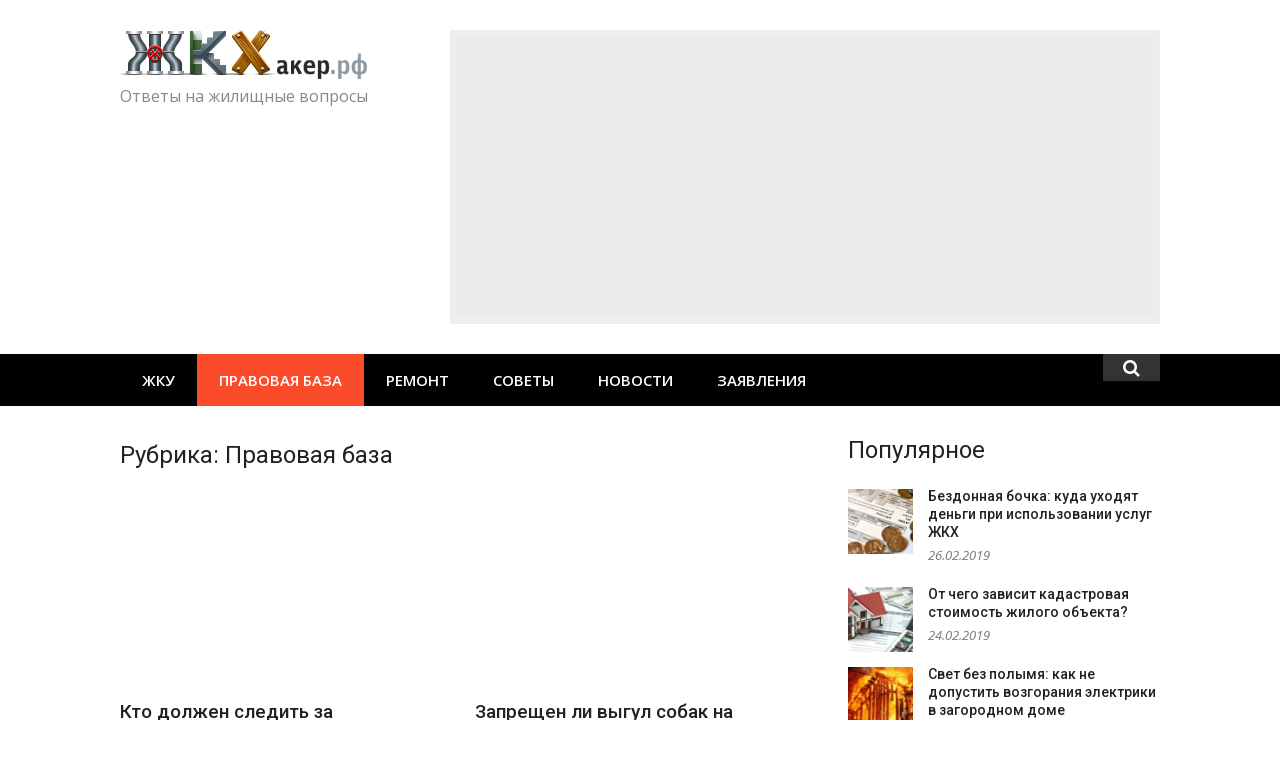

--- FILE ---
content_type: text/html; charset=UTF-8
request_url: https://zhkhacker.ru/zakony/page/4/
body_size: 17747
content:
<!DOCTYPE html>
<html lang="ru-RU">
<head>
<meta charset="UTF-8">
<meta name="viewport" content="width=device-width, initial-scale=1">
<link rel="profile" href="http://gmpg.org/xfn/11">
<title>Правовая база &#8212; Страница 4 &#8212; ЖКХакер</title>
<link rel='dns-prefetch' href='//fonts.googleapis.com' />
<link rel="alternate" type="application/rss+xml" title="ЖКХакер &raquo; Лента" href="https://zhkhacker.ru/feed/" />
<link rel="alternate" type="application/rss+xml" title="ЖКХакер &raquo; Лента комментариев" href="https://zhkhacker.ru/comments/feed/" />
<link rel="alternate" type="application/rss+xml" title="ЖКХакер &raquo; Лента рубрики Правовая база" href="https://zhkhacker.ru/zakony/feed/" />
<link rel='stylesheet' id='wpfb-css'  href='//zhkhacker.ru/wp-content/plugins/wp-filebase/wp-filebase.css?t=1494861256&#038;ver=3.4.4' type='text/css' media='all' />
<link rel='stylesheet' id='wp-block-library-css'  href='https://zhkhacker.ru/wp-includes/css/dist/block-library/style.min.css?ver=5.2.2' type='text/css' media='all' />
<link rel='stylesheet' id='responsive-lightbox-swipebox-css'  href='https://zhkhacker.ru/wp-content/plugins/responsive-lightbox/assets/swipebox/css/swipebox.min.css?ver=2.1.0' type='text/css' media='all' />
<link rel='stylesheet' id='glob-fonts-css'  href='https://fonts.googleapis.com/css?family=Open+Sans%3A400%2C400i%2C600%2C600i%7CRoboto%3A300%2C400%2C400italic%2C500%2C500italic%2C700&#038;ver=0.1.0#038;subset=latin%2Clatin-ext' type='text/css' media='all' />
<link rel='stylesheet' id='font-awesome-css'  href='https://zhkhacker.ru/wp-content/themes/zhkhacker/assets/css/font-awesome.min.css?ver=4.5' type='text/css' media='all' />
<link rel='stylesheet' id='glob-style-css'  href='https://zhkhacker.ru/wp-content/themes/zhkhacker/style.css?ver=0.1.0' type='text/css' media='all' />
<style id='glob-style-inline-css' type='text/css'>

            a, .comments-area .logged-in-as a {
                color: #222222;
            }
            .header-breaking .breaking_text strong,
            a:hover,
            .social-links ul a:hover::before,
            .footer-widgets .widget a:hover,
            entry-title a:hover, h2.entry-title a:hover,
            .social-links ul a:hover
            {
                 color : #fa4c2a;
            }
            .block-slider .entry .entry-cat,
            .entry-footer .cat-links span, .entry-footer .tags-links span {
                background-color: #fa4c2a;
            }
            button, input[type="button"], input[type="reset"], input[type="submit"],
            .st-menu .btn-close-home .home-button,
            .st-menu .btn-close-home .close-button {
                background-color: #fa4c2a;
                border-color : #fa4c2a;
            }
            .widget_tag_cloud a:hover, .slick-arrow:hover { border-color : #fa4c2a;}
            .main-navigation li:hover > a,
            .main-navigation li.focus > a {
                 background-color : #fa4c2a;
            }
            .main-navigation a:hover,
            .main-navigation .current_page_item > a,
            .main-navigation .current-menu-item > a,
            .main-navigation .current_page_ancestor > a {
                background-color : #fa4c2a;
                color : #fff;
            }
            h2.entry-title a,
            h1.entry-title,
            .widget-title,
            .footer-staff-picks h3
            {
                color: #222222;
            }
            button:hover, input[type="button"]:hover,
            input[type="reset"]:hover,
            input[type="submit"]:hover,
            .st-menu .btn-close-home .home-button:hover,
            .st-menu .btn-close-home .close-button:hover {
                    background-color: #222222;
                    border-color: #222222;
            }
</style>
<script type='text/javascript' src='https://zhkhacker.ru/wp-includes/js/jquery/jquery.js?ver=1.12.4-wp'></script>
<script type='text/javascript' src='https://zhkhacker.ru/wp-includes/js/jquery/jquery-migrate.min.js?ver=1.4.1'></script>
<script type='text/javascript' src='https://zhkhacker.ru/wp-content/plugins/responsive-lightbox/assets/infinitescroll/infinite-scroll.pkgd.min.js?ver=5.2.2'></script>
<script type='text/javascript' src='https://zhkhacker.ru/wp-content/themes/zhkhacker/assets/js/classie.js?ver=1'></script>
<link rel='https://api.w.org/' href='https://zhkhacker.ru/wp-json/' />
<link rel="EditURI" type="application/rsd+xml" title="RSD" href="https://zhkhacker.ru/xmlrpc.php?rsd" />
<link rel="wlwmanifest" type="application/wlwmanifest+xml" href="https://zhkhacker.ru/wp-includes/wlwmanifest.xml" /> 
<meta name="generator" content="WordPress 5.2.2" />
</head>
<body class="archive paged category category-zakony category-33 wp-custom-logo paged-4 category-paged-4 group-blog hfeed">
<div id="page" class="site">
	<a class="skip-link screen-reader-text" href="#main">Skip to content</a>
	<!-- begin .header-mobile-menu -->
	<nav class="st-menu st-effect-1" id="menu-3">
		<div class="btn-close-home">
			<button class="close-button" id="closemenu"></button>
			<a href="https://zhkhacker.ru/" class="home-button"><i class="fa fa-home"></i></a>
		</div>
		<div class="menu-top-menu-container"><ul><li id="menu-item-2944" class="menu-item menu-item-type-taxonomy menu-item-object-category menu-item-has-children menu-item-2944"><a href="https://zhkhacker.ru/zhku/">ЖКУ</a>
<ul class="sub-menu">
	<li id="menu-item-2945" class="menu-item menu-item-type-taxonomy menu-item-object-category menu-item-2945"><a href="https://zhkhacker.ru/zhku/zhilishhnye-uslugi/">Жилищные услуги</a></li>
	<li id="menu-item-2946" class="menu-item menu-item-type-taxonomy menu-item-object-category menu-item-2946"><a href="https://zhkhacker.ru/zhku/kommunalnye-uslugi/">Коммунальные услуги</a></li>
	<li id="menu-item-2947" class="menu-item menu-item-type-taxonomy menu-item-object-category menu-item-2947"><a href="https://zhkhacker.ru/zhku/tarif/">Тарифы</a></li>
</ul>
</li>
<li id="menu-item-2949" class="menu-item menu-item-type-taxonomy menu-item-object-category current-menu-item menu-item-has-children menu-item-2949"><a href="https://zhkhacker.ru/zakony/" aria-current="page">Правовая база</a>
<ul class="sub-menu">
	<li id="menu-item-2950" class="menu-item menu-item-type-taxonomy menu-item-object-category menu-item-2950"><a href="https://zhkhacker.ru/zakony/zhilishhnyj-kodeks/">Жилищный кодекс</a></li>
	<li id="menu-item-2951" class="menu-item menu-item-type-taxonomy menu-item-object-category menu-item-2951"><a href="https://zhkhacker.ru/zakony/postanovleniya-pravitelstva/">Постановления правительства</a></li>
	<li id="menu-item-2952" class="menu-item menu-item-type-taxonomy menu-item-object-category menu-item-2952"><a href="https://zhkhacker.ru/zakony/snipy-sanpiny-i-prochie-dokumenty/">СНиПы, СанПиНы и прочие документы</a></li>
	<li id="menu-item-2953" class="menu-item menu-item-type-taxonomy menu-item-object-category menu-item-2953"><a href="https://zhkhacker.ru/zakony/federalnyj-zakony/">Федеральные законы</a></li>
</ul>
</li>
<li id="menu-item-2954" class="menu-item menu-item-type-taxonomy menu-item-object-category menu-item-has-children menu-item-2954"><a href="https://zhkhacker.ru/remont/">Ремонт</a>
<ul class="sub-menu">
	<li id="menu-item-2958" class="menu-item menu-item-type-taxonomy menu-item-object-category menu-item-2958"><a href="https://zhkhacker.ru/sovet-doma/">Управление домом</a></li>
	<li id="menu-item-2959" class="menu-item menu-item-type-taxonomy menu-item-object-category menu-item-2959"><a href="https://zhkhacker.ru/sovet-doma/neposredstvennoe-upravlenie/">Непосредственное управление</a></li>
	<li id="menu-item-2961" class="menu-item menu-item-type-taxonomy menu-item-object-category menu-item-2961"><a href="https://zhkhacker.ru/sovet-doma/uk/">Управляющая компания</a></li>
	<li id="menu-item-2960" class="menu-item menu-item-type-taxonomy menu-item-object-category menu-item-2960"><a href="https://zhkhacker.ru/sovet-doma/tszh/">Товарищество собственников жилья</a></li>
	<li id="menu-item-2955" class="menu-item menu-item-type-taxonomy menu-item-object-category menu-item-2955"><a href="https://zhkhacker.ru/remont/kapitalnyj-remont/">Капитальный ремонт</a></li>
	<li id="menu-item-2956" class="menu-item menu-item-type-taxonomy menu-item-object-category menu-item-2956"><a href="https://zhkhacker.ru/remont/tekushhij-remont/">Текущий ремонт</a></li>
</ul>
</li>
<li id="menu-item-2957" class="menu-item menu-item-type-taxonomy menu-item-object-category menu-item-2957"><a href="https://zhkhacker.ru/sovety/">Советы</a></li>
<li id="menu-item-2948" class="menu-item menu-item-type-taxonomy menu-item-object-category menu-item-2948"><a href="https://zhkhacker.ru/novosti/">Новости</a></li>
<li id="menu-item-25303" class="menu-item menu-item-type-taxonomy menu-item-object-category menu-item-25303"><a href="https://zhkhacker.ru/obrazcy/">Заявления</a></li>
</ul></div>		<form role="search" method="get" id="searchform" class="search-form" action="https://zhkhacker.ru/" >
	    <label for="s">
			<input type="text" class="search-field" placeholder="Поиск" value="" name="s" id="s" />
		</label>
		<button type="submit" class="search-submit">
	        <i class="fa fa-search"></i>
	    </button>
	    </form>	</nav>
	<!-- end .header-mobile-menu -->
	<header id="masthead" class="site-header site-identity-left" role="banner">
		<div class="container">
			<button class="top-mobile-menu-button mobile-menu-button" data-effect="st-effect-1" type="button"><i class="fa fa-bars"></i></button>
            <div id="site-branding">
                    <div class="site-branding has-logo hide-site-title show-tagline">
                    <div class="site-logo">
                <a href="https://zhkhacker.ru/" class="custom-logo-link" rel="home"><img width="247" height="49" src="https://zhkhacker.ru/wp-content/uploads/2017/05/cropped-logo.png" class="custom-logo" alt="ЖКХакер" /></a>            </div>
                                    <p class="site-description">Ответы на жилищные вопросы</p>
                        </div><!-- .site-branding -->
                </div>
			<div class="site-header-sidebar">
									<div class="header-sidebar">
						<section id="text-3" class="header-right-widget widget_text">			<div class="textwidget"><script async src="//pagead2.googlesyndication.com/pagead/js/adsbygoogle.js"></script>
<div style="width:710px; float:right; max-width:100%; padding:7px; background:#eee; box-sizing:border-box;">
<ins class="adsbygoogle"  style="display:block" data-ad-client="ca-pub-6791198431540733" data-ad-slot="5772165204" data-ad-format="auto"></ins>
<script>(adsbygoogle = window.adsbygoogle || []).push({});</script></div></div>
		</section>					</div>
							</div>
		</div>
	</header><!-- #masthead -->
	<div class="navigation-wrapper nav-layout-fullwidth">
		<div class="container">
			<div class="navigation-search-wrapper clear">
				<nav id="site-navigation" class="main-navigation" role="navigation">
						<div class="menu-top-menu-container"><ul id="primary-menu" class="menu"><li class="menu-item menu-item-type-taxonomy menu-item-object-category menu-item-has-children menu-item-2944"><a href="https://zhkhacker.ru/zhku/">ЖКУ</a>
<ul class="sub-menu">
	<li class="menu-item menu-item-type-taxonomy menu-item-object-category menu-item-2945"><a href="https://zhkhacker.ru/zhku/zhilishhnye-uslugi/">Жилищные услуги</a></li>
	<li class="menu-item menu-item-type-taxonomy menu-item-object-category menu-item-2946"><a href="https://zhkhacker.ru/zhku/kommunalnye-uslugi/">Коммунальные услуги</a></li>
	<li class="menu-item menu-item-type-taxonomy menu-item-object-category menu-item-2947"><a href="https://zhkhacker.ru/zhku/tarif/">Тарифы</a></li>
</ul>
</li>
<li class="menu-item menu-item-type-taxonomy menu-item-object-category current-menu-item menu-item-has-children menu-item-2949"><a href="https://zhkhacker.ru/zakony/" aria-current="page">Правовая база</a>
<ul class="sub-menu">
	<li class="menu-item menu-item-type-taxonomy menu-item-object-category menu-item-2950"><a href="https://zhkhacker.ru/zakony/zhilishhnyj-kodeks/">Жилищный кодекс</a></li>
	<li class="menu-item menu-item-type-taxonomy menu-item-object-category menu-item-2951"><a href="https://zhkhacker.ru/zakony/postanovleniya-pravitelstva/">Постановления правительства</a></li>
	<li class="menu-item menu-item-type-taxonomy menu-item-object-category menu-item-2952"><a href="https://zhkhacker.ru/zakony/snipy-sanpiny-i-prochie-dokumenty/">СНиПы, СанПиНы и прочие документы</a></li>
	<li class="menu-item menu-item-type-taxonomy menu-item-object-category menu-item-2953"><a href="https://zhkhacker.ru/zakony/federalnyj-zakony/">Федеральные законы</a></li>
</ul>
</li>
<li class="menu-item menu-item-type-taxonomy menu-item-object-category menu-item-has-children menu-item-2954"><a href="https://zhkhacker.ru/remont/">Ремонт</a>
<ul class="sub-menu">
	<li class="menu-item menu-item-type-taxonomy menu-item-object-category menu-item-2958"><a href="https://zhkhacker.ru/sovet-doma/">Управление домом</a></li>
	<li class="menu-item menu-item-type-taxonomy menu-item-object-category menu-item-2959"><a href="https://zhkhacker.ru/sovet-doma/neposredstvennoe-upravlenie/">Непосредственное управление</a></li>
	<li class="menu-item menu-item-type-taxonomy menu-item-object-category menu-item-2961"><a href="https://zhkhacker.ru/sovet-doma/uk/">Управляющая компания</a></li>
	<li class="menu-item menu-item-type-taxonomy menu-item-object-category menu-item-2960"><a href="https://zhkhacker.ru/sovet-doma/tszh/">Товарищество собственников жилья</a></li>
	<li class="menu-item menu-item-type-taxonomy menu-item-object-category menu-item-2955"><a href="https://zhkhacker.ru/remont/kapitalnyj-remont/">Капитальный ремонт</a></li>
	<li class="menu-item menu-item-type-taxonomy menu-item-object-category menu-item-2956"><a href="https://zhkhacker.ru/remont/tekushhij-remont/">Текущий ремонт</a></li>
</ul>
</li>
<li class="menu-item menu-item-type-taxonomy menu-item-object-category menu-item-2957"><a href="https://zhkhacker.ru/sovety/">Советы</a></li>
<li class="menu-item menu-item-type-taxonomy menu-item-object-category menu-item-2948"><a href="https://zhkhacker.ru/novosti/">Новости</a></li>
<li class="menu-item menu-item-type-taxonomy menu-item-object-category menu-item-25303"><a href="https://zhkhacker.ru/obrazcy/">Заявления</a></li>
</ul></div>				</nav><!-- #site-navigation -->
				<div class="nav-search">
					<div class="search-icon"><i class="fa fa-search"></i></div>
					<div class="dropdown-search">
						<form role="search" method="get" id="searchform" class="search-form" action="https://zhkhacker.ru/" >
	    <label for="s">
			<input type="text" class="search-field" placeholder="Поиск" value="" name="s" id="s" />
		</label>
		<button type="submit" class="search-submit">
	        <i class="fa fa-search"></i>
	    </button>
	    </form>					</div>
				</div>
				<div class="clear"></div>
			</div>
		</div>
	</div>
    	<div id="content" class="site-content">
<div class="container">
	<div id="primary" class="content-area">
		<main id="main" class="site-main" role="main">
					<header class="page-header">
				<h1 class="page-title">Рубрика: Правовая база</h1>			</header><!-- .page-header -->
			<!-- begin .hentry -->
<article id="post-32542" class="post-grid post-32542 post type-post status-publish format-standard has-post-thumbnail hentry category-zhilishhnye-uslugi category-zhilishhnyj-kodeks category-zhku category-interesno category-top category-zakony category-sovety category-sovet-doma category-uk" >
	<!-- begin .featured-image -->
		<div class="featured-image">
		<a href="https://zhkhacker.ru/2018/08/kto-dolzhen-sledit-za-sostoyaniem-detskoj-ploshhadki/" title="Кто должен следить за состоянием детской площадки?"><img width="548" height="300" src="https://zhkhacker.ru/wp-content/uploads/2018/08/519_image001-548x300.jpg" class="attachment-glob-thumbnail-large size-glob-thumbnail-large wp-post-image" alt="" /></a>	</div>
		<!-- end .featured-image -->
	<!-- begin .entry-header -->
	<header class="entry-header">
		<h2 class="entry-title"><a href="https://zhkhacker.ru/2018/08/kto-dolzhen-sledit-za-sostoyaniem-detskoj-ploshhadki/" rel="bookmark">Кто должен следить за состоянием детской площадки?</a></h2>		<div class="entry-meta">
			<span class="author vcard"><a class="url fn n" href="https://zhkhacker.ru/author/admin/">Администратор ресурса</a></span><span class="posted-on"><time class="entry-date published" datetime="2018-08-17T13:43:46+03:00">17.08.2018</time><time class="updated" datetime="2018-08-17T13:43:46+03:00">17.08.2018</time></span>		</div>
	</header>
	<!-- end .entry-header -->
	<!-- begin .entry-info -->
	<div class="entry-info">
		<!-- begin .entry-content -->
		<section class="entry-excerpt">
            <p>С каждым днем тема содержания и благоустройства детских площадок становится все более актуальной. Сломанное игровое оборудование, качели, не соответствующие требованиям ГОСТов, грязные неблагоустроенные дворы – привычная картина для многих из&hellip;</p>
        </section>
		<!-- end .entry-content -->
	</div>
	<!-- end .entry-info -->
</article>
<!-- end .hentry -->
<!-- begin .hentry -->
<article id="post-32537" class="post-grid post-32537 post type-post status-publish format-standard has-post-thumbnail hentry category-zhilishhnye-uslugi category-zhku category-interesno category-top category-zakony category-sovety" >
	<!-- begin .featured-image -->
		<div class="featured-image">
		<a href="https://zhkhacker.ru/2018/08/zapreshhen-li-vygul-sobak-na-pridomovoj-territorii/" title="Запрещен ли выгул собак на придомовой территории?"><img width="548" height="300" src="https://zhkhacker.ru/wp-content/uploads/2018/08/vyigul-sobak-548x300.jpg" class="attachment-glob-thumbnail-large size-glob-thumbnail-large wp-post-image" alt="" /></a>	</div>
		<!-- end .featured-image -->
	<!-- begin .entry-header -->
	<header class="entry-header">
		<h2 class="entry-title"><a href="https://zhkhacker.ru/2018/08/zapreshhen-li-vygul-sobak-na-pridomovoj-territorii/" rel="bookmark">Запрещен ли выгул собак на придомовой территории?</a></h2>		<div class="entry-meta">
			<span class="author vcard"><a class="url fn n" href="https://zhkhacker.ru/author/admin/">Администратор ресурса</a></span><span class="posted-on"><time class="entry-date published" datetime="2018-08-16T16:29:32+03:00">16.08.2018</time><time class="updated" datetime="2018-08-16T16:30:27+03:00">16.08.2018</time></span>		</div>
	</header>
	<!-- end .entry-header -->
	<!-- begin .entry-info -->
	<div class="entry-info">
		<!-- begin .entry-content -->
		<section class="entry-excerpt">
            <p>Придомовая территория в равной мере принадлежит всем собственникам квартир, на них же возлагается ответственность и расходы по её содержание в надлежащем виде. Знание правил пользования общей территорией поможет организовать цивилизованный&hellip;</p>
        </section>
		<!-- end .entry-content -->
	</div>
	<!-- end .entry-info -->
</article>
<!-- end .hentry -->
<!-- begin .hentry -->
<article id="post-32526" class="post-grid post-32526 post type-post status-publish format-standard has-post-thumbnail hentry category-zhilishhnye-uslugi category-zhilishhnyj-kodeks category-zhku category-interesno category-kommunalnye-uslugi category-top category-remont category-sovety category-sovet-doma category-uk" >
	<!-- begin .featured-image -->
		<div class="featured-image">
		<a href="https://zhkhacker.ru/2018/08/chto-delat-esli-v-dome-ploxo-rabotaet-lift/" title="Что делать, если в доме плохо работает лифт?"><img width="548" height="300" src="https://zhkhacker.ru/wp-content/uploads/2018/08/f6bdad60f228373fca4a1aa84ff46b23-548x300.jpg" class="attachment-glob-thumbnail-large size-glob-thumbnail-large wp-post-image" alt="" /></a>	</div>
		<!-- end .featured-image -->
	<!-- begin .entry-header -->
	<header class="entry-header">
		<h2 class="entry-title"><a href="https://zhkhacker.ru/2018/08/chto-delat-esli-v-dome-ploxo-rabotaet-lift/" rel="bookmark">Что делать, если в доме плохо работает лифт?</a></h2>		<div class="entry-meta">
			<span class="author vcard"><a class="url fn n" href="https://zhkhacker.ru/author/admin/">Администратор ресурса</a></span><span class="posted-on"><time class="entry-date published" datetime="2018-08-13T18:04:59+03:00">13.08.2018</time><time class="updated" datetime="2018-08-13T18:04:59+03:00">13.08.2018</time></span>		</div>
	</header>
	<!-- end .entry-header -->
	<!-- begin .entry-info -->
	<div class="entry-info">
		<!-- begin .entry-content -->
		<section class="entry-excerpt">
            <p>Жителям высотных многоквартирных домов наверняка приходилось сталкиваться с проблемой неработающих или регулярно ломающихся лифтов. Бывают случаи, когда от сбоя лифтового оборудования жители многоэтажек страдают несколько дней, а то и недель.&hellip;</p>
        </section>
		<!-- end .entry-content -->
	</div>
	<!-- end .entry-info -->
</article>
<!-- end .hentry -->
<!-- begin .hentry -->
<article id="post-32512" class="post-grid post-32512 post type-post status-publish format-standard has-post-thumbnail hentry category-zhilishhnye-uslugi category-zhku category-interesno category-kommunalnye-uslugi category-top category-zakony category-sovety" >
	<!-- begin .featured-image -->
		<div class="featured-image">
		<a href="https://zhkhacker.ru/2018/08/kto-otvechaet-za-uborku-pridomovoj-territorii-mnogokvartirnogo-doma/" title="Кто отвечает за уборку придомовой территории многоквартирного дома?"><img width="525" height="300" src="https://zhkhacker.ru/wp-content/uploads/2018/08/1428462866812_bulletin-525x300.jpg" class="attachment-glob-thumbnail-large size-glob-thumbnail-large wp-post-image" alt="" /></a>	</div>
		<!-- end .featured-image -->
	<!-- begin .entry-header -->
	<header class="entry-header">
		<h2 class="entry-title"><a href="https://zhkhacker.ru/2018/08/kto-otvechaet-za-uborku-pridomovoj-territorii-mnogokvartirnogo-doma/" rel="bookmark">Кто отвечает за уборку придомовой территории многоквартирного дома?</a></h2>		<div class="entry-meta">
			<span class="author vcard"><a class="url fn n" href="https://zhkhacker.ru/author/admin/">Администратор ресурса</a></span><span class="posted-on"><time class="entry-date published" datetime="2018-08-09T11:27:11+03:00">09.08.2018</time><time class="updated" datetime="2018-08-09T11:28:58+03:00">09.08.2018</time></span>		</div>
	</header>
	<!-- end .entry-header -->
	<!-- begin .entry-info -->
	<div class="entry-info">
		<!-- begin .entry-content -->
		<section class="entry-excerpt">
            <p>Придомовая территория — это участок земли, который закреплён за определённым многоквартирным домом или несколькими многоэтажками. Об этом сказано в Правилах содержания общего имущества многоквартирного дома, утверждённые Правительством РФ № 491&hellip;</p>
        </section>
		<!-- end .entry-content -->
	</div>
	<!-- end .entry-info -->
</article>
<!-- end .hentry -->
<!-- begin .hentry -->
<article id="post-32503" class="post-grid post-32503 post type-post status-publish format-standard has-post-thumbnail hentry category-zhku category-interesno category-top category-zakony category-sovety" >
	<!-- begin .featured-image -->
		<div class="featured-image">
		<a href="https://zhkhacker.ru/2018/08/na-chto-sleduet-obratit-vnimanie-pri-podache-dokumentov-na-registraciyu-prava/" title="На что следует обратить внимание при подаче документов на регистрацию права"><img width="548" height="300" src="https://zhkhacker.ru/wp-content/uploads/2017/10/Утвержден-стандарт-который-будет-способствовать-снижению-уровня-опасности-бетонных-и-железобетонных-конструкций-548x300.jpg" class="attachment-glob-thumbnail-large size-glob-thumbnail-large wp-post-image" alt="Утвержден стандарт, который будет способствовать снижению уровня опасности бетонных и железобетонных конструкций" /></a>	</div>
		<!-- end .featured-image -->
	<!-- begin .entry-header -->
	<header class="entry-header">
		<h2 class="entry-title"><a href="https://zhkhacker.ru/2018/08/na-chto-sleduet-obratit-vnimanie-pri-podache-dokumentov-na-registraciyu-prava/" rel="bookmark">На что следует обратить внимание при подаче документов на регистрацию права</a></h2>		<div class="entry-meta">
			<span class="author vcard"><a class="url fn n" href="https://zhkhacker.ru/author/admin/">Администратор ресурса</a></span><span class="posted-on"><time class="entry-date published" datetime="2018-08-05T09:24:35+03:00">05.08.2018</time><time class="updated" datetime="2018-08-05T09:25:48+03:00">05.08.2018</time></span>		</div>
	</header>
	<!-- end .entry-header -->
	<!-- begin .entry-info -->
	<div class="entry-info">
		<!-- begin .entry-content -->
		<section class="entry-excerpt">
            <p>Обращаясь в Росреестр с заявлением о проведении государственного кадастрового учета и (или) государственной регистрации прав, заявители зачастую уверены, что в назначенный день они получат уже готовые документы. Однако не всегда&hellip;</p>
        </section>
		<!-- end .entry-content -->
	</div>
	<!-- end .entry-info -->
</article>
<!-- end .hentry -->
<!-- begin .hentry -->
<article id="post-32483" class="post-grid post-32483 post type-post status-publish format-standard has-post-thumbnail hentry category-zhku category-kommunalnye-uslugi category-remont category-snipy-sanpiny-i-prochie-dokumenty category-sovety category-sovet-doma category-uk" >
	<!-- begin .featured-image -->
		<div class="featured-image">
		<a href="https://zhkhacker.ru/2018/07/zapax-kanalizacii-v-podezde-prichiny-kuda-obrashhatsya/" title="Запах канализации в подъезде: причины, куда обращаться"><img width="548" height="300" src="https://zhkhacker.ru/wp-content/uploads/2018/07/protechka-trub-kanalizacii-600x400-548x300.jpg" class="attachment-glob-thumbnail-large size-glob-thumbnail-large wp-post-image" alt="" /></a>	</div>
		<!-- end .featured-image -->
	<!-- begin .entry-header -->
	<header class="entry-header">
		<h2 class="entry-title"><a href="https://zhkhacker.ru/2018/07/zapax-kanalizacii-v-podezde-prichiny-kuda-obrashhatsya/" rel="bookmark">Запах канализации в подъезде: причины, куда обращаться</a></h2>		<div class="entry-meta">
			<span class="author vcard"><a class="url fn n" href="https://zhkhacker.ru/author/admin/">Администратор ресурса</a></span><span class="posted-on"><time class="entry-date published" datetime="2018-07-11T17:46:33+03:00">11.07.2018</time><time class="updated" datetime="2018-07-11T17:46:33+03:00">11.07.2018</time></span>		</div>
	</header>
	<!-- end .entry-header -->
	<!-- begin .entry-info -->
	<div class="entry-info">
		<!-- begin .entry-content -->
		<section class="entry-excerpt">
            <p>Нередкое явление в повседневной жизни, когда жильцы многоквартирных домов начинают жаловаться на запах канализации в подъезде. Этот запах буквально отравляет жизнь, наносит вред здоровью. Использование освежителей воздуха не способно помочь&hellip;</p>
        </section>
		<!-- end .entry-content -->
	</div>
	<!-- end .entry-info -->
</article>
<!-- end .hentry -->
<!-- begin .hentry -->
<article id="post-32471" class="post-grid post-32471 post type-post status-publish format-standard has-post-thumbnail hentry category-zhilishhnye-uslugi category-zhku category-interesno category-interiors category-kapitalnyj-remont category-top category-zakony category-remont category-sovety" >
	<!-- begin .featured-image -->
		<div class="featured-image">
		<a href="https://zhkhacker.ru/2018/07/kak-uzakonit-pereplanirovku-kvartiry/" title="Как узаконить перепланировку квартиры?"><img width="548" height="300" src="https://zhkhacker.ru/wp-content/uploads/2018/07/76f9b3854c7848eff4131f5e25035a59-548x300.jpg" class="attachment-glob-thumbnail-large size-glob-thumbnail-large wp-post-image" alt="" /></a>	</div>
		<!-- end .featured-image -->
	<!-- begin .entry-header -->
	<header class="entry-header">
		<h2 class="entry-title"><a href="https://zhkhacker.ru/2018/07/kak-uzakonit-pereplanirovku-kvartiry/" rel="bookmark">Как узаконить перепланировку квартиры?</a></h2>		<div class="entry-meta">
			<span class="author vcard"><a class="url fn n" href="https://zhkhacker.ru/author/admin/">Администратор ресурса</a></span><span class="posted-on"><time class="entry-date published" datetime="2018-07-03T18:31:48+03:00">03.07.2018</time><time class="updated" datetime="2018-07-03T18:31:48+03:00">03.07.2018</time></span>		</div>
	</header>
	<!-- end .entry-header -->
	<!-- begin .entry-info -->
	<div class="entry-info">
		<!-- begin .entry-content -->
		<section class="entry-excerpt">
            <p>Даже если квартира ваша, ломать и строить стены в ней можно только с разрешения властей. Перепланировка и переустройство квартиры регламентируются Жилищным кодексом и подзаконными актами. Нормы, прописанные в них, подчиняются&hellip;</p>
        </section>
		<!-- end .entry-content -->
	</div>
	<!-- end .entry-info -->
</article>
<!-- end .hentry -->
<!-- begin .hentry -->
<article id="post-30171" class="post-grid post-30171 post type-post status-publish format-standard has-post-thumbnail hentry category-interesno category-novosti category-zakony" >
	<!-- begin .featured-image -->
		<div class="featured-image">
		<a href="https://zhkhacker.ru/2017/08/zakonoproekt-o-zashhite-dobrosovestnyx-priobretatelej-kvartir/" title="Правительство внесло законопроект о защите прав добросовестных приобретателей квартир"><img width="548" height="300" src="https://zhkhacker.ru/wp-content/uploads/2016/10/Правительство-РФ-одобрило-законопроект-уточняющий-правила-капремонта-548x300.jpg" class="attachment-glob-thumbnail-large size-glob-thumbnail-large wp-post-image" alt="Правительство РФ" /></a>	</div>
		<!-- end .featured-image -->
	<!-- begin .entry-header -->
	<header class="entry-header">
		<h2 class="entry-title"><a href="https://zhkhacker.ru/2017/08/zakonoproekt-o-zashhite-dobrosovestnyx-priobretatelej-kvartir/" rel="bookmark">Правительство внесло законопроект о защите прав добросовестных приобретателей квартир</a></h2>		<div class="entry-meta">
			<span class="author vcard"><a class="url fn n" href="https://zhkhacker.ru/author/mingalev/">Максим Мингалёв</a></span><span class="posted-on"><time class="entry-date published" datetime="2017-08-09T09:00:16+03:00">09.08.2017</time><time class="updated" datetime="2017-08-09T08:14:46+03:00">09.08.2017</time></span>		</div>
	</header>
	<!-- end .entry-header -->
	<!-- begin .entry-info -->
	<div class="entry-info">
		<!-- begin .entry-content -->
		<section class="entry-excerpt">
            <p>Правительство РФ внесло в Госдуму законопроект, направленный на защиту прав добросовестных приобретателей приватизированных ранее жилых помещений</p>
        </section>
		<!-- end .entry-content -->
	</div>
	<!-- end .entry-info -->
</article>
<!-- end .hentry -->
<!-- begin .hentry -->
<article id="post-30009" class="post-grid post-30009 post type-post status-publish format-standard has-post-thumbnail hentry category-interesno category-novosti category-zakony" >
	<!-- begin .featured-image -->
		<div class="featured-image">
		<a href="https://zhkhacker.ru/2017/07/zakonoproekt-o-fonde-dolevogo-stroitelstva/" title="Законопроект о фонде долевого строительства принят во втором чтении"><img width="548" height="300" src="https://zhkhacker.ru/wp-content/uploads/2016/06/Госдума-России-одобрила-изменения-в-214-ФЗ-о-долевом-строительстве-548x300.jpg" class="attachment-glob-thumbnail-large size-glob-thumbnail-large wp-post-image" alt="Госдума России" /></a>	</div>
		<!-- end .featured-image -->
	<!-- begin .entry-header -->
	<header class="entry-header">
		<h2 class="entry-title"><a href="https://zhkhacker.ru/2017/07/zakonoproekt-o-fonde-dolevogo-stroitelstva/" rel="bookmark">Законопроект о фонде долевого строительства принят во втором чтении</a></h2>		<div class="entry-meta">
			<span class="author vcard"><a class="url fn n" href="https://zhkhacker.ru/author/mingalev/">Максим Мингалёв</a></span><span class="posted-on"><time class="entry-date published" datetime="2017-07-22T18:00:34+03:00">22.07.2017</time><time class="updated" datetime="2017-07-20T18:29:23+03:00">20.07.2017</time></span>		</div>
	</header>
	<!-- end .entry-header -->
	<!-- begin .entry-info -->
	<div class="entry-info">
		<!-- begin .entry-content -->
		<section class="entry-excerpt">
            <p>Государственная Дума Российской Федерации 19 июля приняла во втором чтении законопроект Минстроя России, регулирующий деятельность компенсационного Фонда долевого строительства. Третье чтение документа запланировано на 20 июля.</p>
        </section>
		<!-- end .entry-content -->
	</div>
	<!-- end .entry-info -->
</article>
<!-- end .hentry -->
<!-- begin .hentry -->
<article id="post-29254" class="post-grid post-29254 post type-post status-publish format-standard has-post-thumbnail hentry category-interesno category-novosti category-zakony" >
	<!-- begin .featured-image -->
		<div class="featured-image">
		<a href="https://zhkhacker.ru/2017/03/zakonoproekt-oblegchayushhij-peredachu-pomeshhenij-v-gossobstvennost/" title="Законопроект, облегчающий процедуру передачи жилых помещений в государственную собственность, вынесен на общественное обсуждение"><img width="548" height="300" src="https://zhkhacker.ru/wp-content/uploads/2017/03/Законопроект-облегчающий-передачу-жилых-помещений-в-государственную-собственность-548x300.jpg" class="attachment-glob-thumbnail-large size-glob-thumbnail-large wp-post-image" alt="Законопроект, облегчающий передачу жилых помещений в государственную собственность" /></a>	</div>
		<!-- end .featured-image -->
	<!-- begin .entry-header -->
	<header class="entry-header">
		<h2 class="entry-title"><a href="https://zhkhacker.ru/2017/03/zakonoproekt-oblegchayushhij-peredachu-pomeshhenij-v-gossobstvennost/" rel="bookmark">Законопроект, облегчающий процедуру передачи жилых помещений в государственную собственность, вынесен на общественное обсуждение</a></h2>		<div class="entry-meta">
			<span class="author vcard"><a class="url fn n" href="https://zhkhacker.ru/author/mingalev/">Максим Мингалёв</a></span><span class="posted-on"><time class="entry-date published" datetime="2017-03-10T15:54:01+03:00">10.03.2017</time><time class="updated" datetime="2017-04-01T10:57:29+03:00">01.04.2017</time></span>		</div>
	</header>
	<!-- end .entry-header -->
	<!-- begin .entry-info -->
	<div class="entry-info">
		<!-- begin .entry-content -->
		<section class="entry-excerpt">
            <p>Законопроект разработан Минстроем России для отмены обязательного нотариального удостоверения соглашений об изъятии жилых помещений, находящихся в долевой собственности, в государственную или муниципальную собственность, в том числе и жилых помещений, находящихся&hellip;</p>
        </section>
		<!-- end .entry-content -->
	</div>
	<!-- end .entry-info -->
</article>
<!-- end .hentry -->
<!-- begin .hentry -->
<article id="post-29061" class="post-grid post-29061 post type-post status-publish format-standard has-post-thumbnail hentry category-interesno category-novosti category-zakony" >
	<!-- begin .featured-image -->
		<div class="featured-image">
		<a href="https://zhkhacker.ru/2017/01/minyust-razyasnil-o-vyselenii-dolzhnikov/" title="Минюст разъяснил свой нашумевший законопроект о выселении должников из единственного жилья"><img width="436" height="292" src="https://zhkhacker.ru/wp-content/uploads/2011/11/закон-совфед.jpg" class="attachment-glob-thumbnail-large size-glob-thumbnail-large wp-post-image" alt="Минюст доработал законопроект о лишении граждан единственного жилья" srcset="https://zhkhacker.ru/wp-content/uploads/2011/11/закон-совфед.jpg 436w, https://zhkhacker.ru/wp-content/uploads/2011/11/закон-совфед-300x200.jpg 300w" sizes="(max-width: 436px) 100vw, 436px" /></a>	</div>
		<!-- end .featured-image -->
	<!-- begin .entry-header -->
	<header class="entry-header">
		<h2 class="entry-title"><a href="https://zhkhacker.ru/2017/01/minyust-razyasnil-o-vyselenii-dolzhnikov/" rel="bookmark">Минюст разъяснил свой нашумевший законопроект о выселении должников из единственного жилья</a></h2>		<div class="entry-meta">
			<span class="author vcard"><a class="url fn n" href="https://zhkhacker.ru/author/mingalev/">Максим Мингалёв</a></span><span class="posted-on"><time class="entry-date published" datetime="2017-01-18T16:18:35+03:00">18.01.2017</time><time class="updated" datetime="2017-01-18T17:50:52+03:00">18.01.2017</time></span>		</div>
	</header>
	<!-- end .entry-header -->
	<!-- begin .entry-info -->
	<div class="entry-info">
		<!-- begin .entry-content -->
		<section class="entry-excerpt">
            <p>Минюст РФ опубликовал ответы на тревожащие граждан вопросы о громком законопроекте, который предусматривает возможность обращения взыскания на единственное жилое помещение должника.</p>
        </section>
		<!-- end .entry-content -->
	</div>
	<!-- end .entry-info -->
</article>
<!-- end .hentry -->
<!-- begin .hentry -->
<article id="post-29043" class="post-grid post-29043 post type-post status-publish format-standard has-post-thumbnail hentry category-interesno category-novosti category-zakony category-snipy-sanpiny-i-prochie-dokumenty" >
	<!-- begin .featured-image -->
		<div class="featured-image">
		<a href="https://zhkhacker.ru/2017/01/standart-ispolzovaniya-estestvennogo-osveshheniya/" title="Принят стандарт, стимулирующий использование естественного освещения помещений при проектировании"><img width="548" height="300" src="https://zhkhacker.ru/wp-content/uploads/2017/01/Принят-стандарт-стимулирующий-использование-естественного-освещения-помещений-при-проектировании-548x300.jpg" class="attachment-glob-thumbnail-large size-glob-thumbnail-large wp-post-image" alt="Принят стандарт, стимулирующий использование естественного освещения помещений при проектировании" /></a>	</div>
		<!-- end .featured-image -->
	<!-- begin .entry-header -->
	<header class="entry-header">
		<h2 class="entry-title"><a href="https://zhkhacker.ru/2017/01/standart-ispolzovaniya-estestvennogo-osveshheniya/" rel="bookmark">Принят стандарт, стимулирующий использование естественного освещения помещений при проектировании</a></h2>		<div class="entry-meta">
			<span class="author vcard"><a class="url fn n" href="https://zhkhacker.ru/author/mingalev/">Максим Мингалёв</a></span><span class="posted-on"><time class="entry-date published" datetime="2017-01-14T12:06:12+03:00">14.01.2017</time><time class="updated" datetime="2017-01-16T16:49:18+03:00">16.01.2017</time></span>		</div>
	</header>
	<!-- end .entry-header -->
	<!-- begin .entry-info -->
	<div class="entry-info">
		<!-- begin .entry-content -->
		<section class="entry-excerpt">
            <p>В рамках программы стандартизации подведомственным Минстрою России ФАУ «Федеральный центр нормирования, стандартизации и технической оценки соответствия в строительстве» подготовлен национальный стандарт «Климатология строительная. Параметры для расчета естественного освещения с учетом&hellip;</p>
        </section>
		<!-- end .entry-content -->
	</div>
	<!-- end .entry-info -->
</article>
<!-- end .hentry -->
<!-- begin .hentry -->
<article id="post-28966" class="post-grid post-28966 post type-post status-publish format-standard has-post-thumbnail hentry category-interesno category-novosti category-zakony" >
	<!-- begin .featured-image -->
		<div class="featured-image">
		<a href="https://zhkhacker.ru/2016/12/gosduma-prinyala-popravki-v-zhilishhnyj-kodeks/" title="Государственная Дума приняла в третьем чтении поправки в Жилищный Кодекс, касающиеся ЖКХ"><img width="548" height="300" src="https://zhkhacker.ru/wp-content/uploads/2016/12/Государственная-Дума-548x300.jpg" class="attachment-glob-thumbnail-large size-glob-thumbnail-large wp-post-image" alt="Государственная Дума" /></a>	</div>
		<!-- end .featured-image -->
	<!-- begin .entry-header -->
	<header class="entry-header">
		<h2 class="entry-title"><a href="https://zhkhacker.ru/2016/12/gosduma-prinyala-popravki-v-zhilishhnyj-kodeks/" rel="bookmark">Государственная Дума приняла в третьем чтении поправки в Жилищный Кодекс, касающиеся ЖКХ</a></h2>		<div class="entry-meta">
			<span class="author vcard"><a class="url fn n" href="https://zhkhacker.ru/author/mingalev/">Максим Мингалёв</a></span><span class="posted-on"><time class="entry-date published" datetime="2016-12-23T14:28:48+03:00">23.12.2016</time><time class="updated" datetime="2016-12-23T14:29:35+03:00">23.12.2016</time></span>		</div>
	</header>
	<!-- end .entry-header -->
	<!-- begin .entry-info -->
	<div class="entry-info">
		<!-- begin .entry-content -->
		<section class="entry-excerpt">
            <p>Госдума РФ одобрила в третьем чтении разработанный Минстроем России законопроект, которым Госжилинспекции наделяются правом проводить проверку нормативов потребления коммунальных услуг. Также документом определяются сроки поэтапного внедрения функционала ГИС ЖКХ.</p>
        </section>
		<!-- end .entry-content -->
	</div>
	<!-- end .entry-info -->
</article>
<!-- end .hentry -->
<!-- begin .hentry -->
<article id="post-28931" class="post-grid post-28931 post type-post status-publish format-standard has-post-thumbnail hentry category-interesno category-novosti category-zakony category-federalnyj-zakony" >
	<!-- begin .featured-image -->
		<div class="featured-image">
		<a href="https://zhkhacker.ru/2016/12/procedura-registracii-zhilya-s-novogo-goda/" title="Эксперты напоминают, как изменится процедура регистрации жилья с нового года и как часто стоит заказывать выписку"><img width="548" height="300" src="https://zhkhacker.ru/wp-content/uploads/2012/05/Corbis-42-33814787-548x300.jpg" class="attachment-glob-thumbnail-large size-glob-thumbnail-large wp-post-image" alt="Как изменится процедура регистрации жилья" /></a>	</div>
		<!-- end .featured-image -->
	<!-- begin .entry-header -->
	<header class="entry-header">
		<h2 class="entry-title"><a href="https://zhkhacker.ru/2016/12/procedura-registracii-zhilya-s-novogo-goda/" rel="bookmark">Эксперты напоминают, как изменится процедура регистрации жилья с нового года и как часто стоит заказывать выписку</a></h2>		<div class="entry-meta">
			<span class="author vcard"><a class="url fn n" href="https://zhkhacker.ru/author/mingalev/">Максим Мингалёв</a></span><span class="posted-on"><time class="entry-date published" datetime="2016-12-15T16:46:16+03:00">15.12.2016</time><time class="updated" datetime="2016-12-15T17:22:54+03:00">15.12.2016</time></span>		</div>
	</header>
	<!-- end .entry-header -->
	<!-- begin .entry-info -->
	<div class="entry-info">
		<!-- begin .entry-content -->
		<section class="entry-excerpt">
            <p>С 1 января 2017 года в России вступает в силу Федеральный закон &#171;О государственной регистрации недвижимости&#187;, принятый в июле этого года. Он упрощает для граждан процедуру регистрации жилья.</p>
        </section>
		<!-- end .entry-content -->
	</div>
	<!-- end .entry-info -->
</article>
<!-- end .hentry -->
<!-- begin .hentry -->
<article id="post-28912" class="post-grid post-28912 post type-post status-publish format-standard has-post-thumbnail hentry category-zhilishhnyj-kodeks category-interesno category-novosti category-zakony" >
	<!-- begin .featured-image -->
		<div class="featured-image">
		<a href="https://zhkhacker.ru/2016/12/komitet-gd-odobril-popravki-v-zhk/" title="Комитет Госдумы по жилищной политике и ЖКХ одобрил поправки в Жилищный Кодекс"><img width="548" height="300" src="https://zhkhacker.ru/wp-content/uploads/2016/12/Комитет-Госдумы-по-жилищной-политике-и-ЖКХ-одобрил-поправки-в-Жилищный-Кодекс-548x300.jpg" class="attachment-glob-thumbnail-large size-glob-thumbnail-large wp-post-image" alt="Комитет Госдумы по жилищной политике и ЖКХ одобрил поправки в Жилищный Кодекс" /></a>	</div>
		<!-- end .featured-image -->
	<!-- begin .entry-header -->
	<header class="entry-header">
		<h2 class="entry-title"><a href="https://zhkhacker.ru/2016/12/komitet-gd-odobril-popravki-v-zhk/" rel="bookmark">Комитет Госдумы по жилищной политике и ЖКХ одобрил поправки в Жилищный Кодекс</a></h2>		<div class="entry-meta">
			<span class="author vcard"><a class="url fn n" href="https://zhkhacker.ru/author/mingalev/">Максим Мингалёв</a></span><span class="posted-on"><time class="entry-date published" datetime="2016-12-10T12:00:43+03:00">10.12.2016</time><time class="updated" datetime="2016-12-09T20:23:33+03:00">09.12.2016</time></span>		</div>
	</header>
	<!-- end .entry-header -->
	<!-- begin .entry-info -->
	<div class="entry-info">
		<!-- begin .entry-content -->
		<section class="entry-excerpt">
            <p>Комитет Государственной Думы РФ по жилищной политике и ЖКХ поддержал предложенные Минстроем России поправки в Жилищный кодекс страны, в соответствии с которыми функционал ГИС ЖКХ будет внедряться поэтапно, а органы&hellip;</p>
        </section>
		<!-- end .entry-content -->
	</div>
	<!-- end .entry-info -->
</article>
<!-- end .hentry -->
<!-- begin .hentry -->
<article id="post-28902" class="post-grid post-28902 post type-post status-publish format-standard has-post-thumbnail hentry category-interesno category-novosti category-zakony category-federalnyj-zakony" >
	<!-- begin .featured-image -->
		<div class="featured-image">
		<a href="https://zhkhacker.ru/2016/12/popravki-pravitelstva-o-sozdanii-kompensacionnogo-fonda/" title="Госдума рассмотрит поправки правительства о создании компенсационного фонда для дольщиков"><img width="548" height="300" src="https://zhkhacker.ru/wp-content/uploads/2016/06/Госдума-России-одобрила-изменения-в-214-ФЗ-о-долевом-строительстве-548x300.jpg" class="attachment-glob-thumbnail-large size-glob-thumbnail-large wp-post-image" alt="Госдума России" /></a>	</div>
		<!-- end .featured-image -->
	<!-- begin .entry-header -->
	<header class="entry-header">
		<h2 class="entry-title"><a href="https://zhkhacker.ru/2016/12/popravki-pravitelstva-o-sozdanii-kompensacionnogo-fonda/" rel="bookmark">Госдума рассмотрит поправки правительства о создании компенсационного фонда для дольщиков</a></h2>		<div class="entry-meta">
			<span class="author vcard"><a class="url fn n" href="https://zhkhacker.ru/author/mingalev/">Максим Мингалёв</a></span><span class="posted-on"><time class="entry-date published" datetime="2016-12-08T15:47:23+03:00">08.12.2016</time><time class="updated" datetime="2016-12-08T17:09:37+03:00">08.12.2016</time></span>		</div>
	</header>
	<!-- end .entry-header -->
	<!-- begin .entry-info -->
	<div class="entry-info">
		<!-- begin .entry-content -->
		<section class="entry-excerpt">
            <p>Правительство внесло в Госдуму пакет изменений в законодательство о долевом строительстве: они дополняют поправки в 214-й федеральный закон &#171;О долевом строительстве&#187;, принятые летом. Как пишут &#171;Ведомости&#187; со ссылкой на замминистра строительства&hellip;</p>
        </section>
		<!-- end .entry-content -->
	</div>
	<!-- end .entry-info -->
</article>
<!-- end .hentry -->
<!-- begin .hentry -->
<article id="post-28632" class="post-grid post-28632 post type-post status-publish format-standard has-post-thumbnail hentry category-interesno category-novosti category-zakony category-snipy-sanpiny-i-prochie-dokumenty" >
	<!-- begin .featured-image -->
		<div class="featured-image">
		<a href="https://zhkhacker.ru/2016/09/opredelenie-zvukoizolyacii-okon/" title="Стандартизированы методы определения звукоизоляции окон"><img width="548" height="300" src="https://zhkhacker.ru/wp-content/uploads/2012/07/Окно-548x300.jpg" class="attachment-glob-thumbnail-large size-glob-thumbnail-large wp-post-image" alt="Окно" /></a>	</div>
		<!-- end .featured-image -->
	<!-- begin .entry-header -->
	<header class="entry-header">
		<h2 class="entry-title"><a href="https://zhkhacker.ru/2016/09/opredelenie-zvukoizolyacii-okon/" rel="bookmark">Стандартизированы методы определения звукоизоляции окон</a></h2>		<div class="entry-meta">
			<span class="author vcard"><a class="url fn n" href="https://zhkhacker.ru/author/mingalev/">Максим Мингалёв</a></span><span class="posted-on"><time class="entry-date published" datetime="2016-09-23T13:30:00+03:00">23.09.2016</time><time class="updated" datetime="2016-09-21T15:12:28+03:00">21.09.2016</time></span>		</div>
	</header>
	<!-- end .entry-header -->
	<!-- begin .entry-info -->
	<div class="entry-info">
		<!-- begin .entry-content -->
		<section class="entry-excerpt">
            <p>Межгосударственный стандарт измерения звукоизоляции оконных и дверных блоков пересмотрен с учетом применения инновационных материалов и технологий. Новый стандарт частично гармонизирован с международными стандартами ISO.</p>
        </section>
		<!-- end .entry-content -->
	</div>
	<!-- end .entry-info -->
</article>
<!-- end .hentry -->
<!-- begin .hentry -->
<article id="post-28629" class="post-grid post-28629 post type-post status-publish format-standard has-post-thumbnail hentry category-interesno category-novosti category-zakony category-snipy-sanpiny-i-prochie-dokumenty" >
	<!-- begin .featured-image -->
		<div class="featured-image">
		<a href="https://zhkhacker.ru/2016/09/aktualiziruyut-svody-pravil-dlya-bezbarernoj-sredy/" title="Для обеспечения безбарьерной среды до конца 2016 года актуализируют своды правил"><img width="548" height="300" src="https://zhkhacker.ru/wp-content/uploads/2016/09/Для-обеспечения-безбарьерной-среды-до-конца-2016-года-актуализируют-своды-правил-548x300.jpg" class="attachment-glob-thumbnail-large size-glob-thumbnail-large wp-post-image" alt="Для обеспечения безбарьерной среды до конца 2016 года актуализируют своды правил" /></a>	</div>
		<!-- end .featured-image -->
	<!-- begin .entry-header -->
	<header class="entry-header">
		<h2 class="entry-title"><a href="https://zhkhacker.ru/2016/09/aktualiziruyut-svody-pravil-dlya-bezbarernoj-sredy/" rel="bookmark">Для обеспечения безбарьерной среды до конца 2016 года актуализируют своды правил</a></h2>		<div class="entry-meta">
			<span class="author vcard"><a class="url fn n" href="https://zhkhacker.ru/author/mingalev/">Максим Мингалёв</a></span><span class="posted-on"><time class="entry-date published" datetime="2016-09-22T13:30:29+03:00">22.09.2016</time><time class="updated" datetime="2016-09-21T15:16:18+03:00">21.09.2016</time></span>		</div>
	</header>
	<!-- end .entry-header -->
	<!-- begin .entry-info -->
	<div class="entry-info">
		<!-- begin .entry-content -->
		<section class="entry-excerpt">
            <p>С целью формирования условий для безбарьерной среды в 2015 году были пересмотрены десять строительных сводов правил, а вся работа по данному направлению завершится до конца 2016 года.</p>
        </section>
		<!-- end .entry-content -->
	</div>
	<!-- end .entry-info -->
</article>
<!-- end .hentry -->
<!-- begin .hentry -->
<article id="post-28332" class="post-grid post-28332 post type-post status-publish format-standard has-post-thumbnail hentry category-interesno category-novosti category-zakony" >
	<!-- begin .featured-image -->
		<div class="featured-image">
		<a href="https://zhkhacker.ru/2016/07/otmenili-vydachu-svidetelstv-o-registracii-nedvizhimosti/" title="В России отменили выдачу свидетельств о регистрации недвижимости"><img width="548" height="300" src="https://zhkhacker.ru/wp-content/uploads/2012/05/Corbis-42-33814787-548x300.jpg" class="attachment-glob-thumbnail-large size-glob-thumbnail-large wp-post-image" alt="Как изменится процедура регистрации жилья" /></a>	</div>
		<!-- end .featured-image -->
	<!-- begin .entry-header -->
	<header class="entry-header">
		<h2 class="entry-title"><a href="https://zhkhacker.ru/2016/07/otmenili-vydachu-svidetelstv-o-registracii-nedvizhimosti/" rel="bookmark">В России отменили выдачу свидетельств о регистрации недвижимости</a></h2>		<div class="entry-meta">
			<span class="author vcard"><a class="url fn n" href="https://zhkhacker.ru/author/mingalev/">Максим Мингалёв</a></span><span class="posted-on"><time class="entry-date published" datetime="2016-07-09T15:37:28+03:00">09.07.2016</time><time class="updated" datetime="2016-07-09T22:08:44+03:00">09.07.2016</time></span>		</div>
	</header>
	<!-- end .entry-header -->
	<!-- begin .entry-info -->
	<div class="entry-info">
		<!-- begin .entry-content -->
		<section class="entry-excerpt">
            <p>С 15 июля в России вступят в силу поправки, отменяющие выдачу свидетельств о государственной регистрации прав на недвижимое имущество, сообщает РИА &#171;Новости&#187;. После этого возникновение и переход прав на недвижимость&hellip;</p>
        </section>
		<!-- end .entry-content -->
	</div>
	<!-- end .entry-info -->
</article>
<!-- end .hentry -->
<!-- begin .hentry -->
<article id="post-28318" class="post-grid post-28318 post type-post status-publish format-standard has-post-thumbnail hentry category-zhku category-interesno category-kommunalnye-uslugi category-novosti category-postanovleniya-pravitelstva category-zakony" >
	<!-- begin .featured-image -->
		<div class="featured-image">
		<a href="https://zhkhacker.ru/2016/07/odn-ogranicheny-normativom/" title="Общедомовые нужды ограничены нормативом"><img width="548" height="300" src="https://zhkhacker.ru/wp-content/uploads/2016/07/Общедомовые-нужды-ограничены-нормативом-548x300.jpg" class="attachment-glob-thumbnail-large size-glob-thumbnail-large wp-post-image" alt="Общедомовые нужды ограничены нормативом" /></a>	</div>
		<!-- end .featured-image -->
	<!-- begin .entry-header -->
	<header class="entry-header">
		<h2 class="entry-title"><a href="https://zhkhacker.ru/2016/07/odn-ogranicheny-normativom/" rel="bookmark">Общедомовые нужды ограничены нормативом</a></h2>		<div class="entry-meta">
			<span class="author vcard"><a class="url fn n" href="https://zhkhacker.ru/author/mingalev/">Максим Мингалёв</a></span><span class="posted-on"><time class="entry-date published" datetime="2016-07-05T17:52:38+03:00">05.07.2016</time><time class="updated" datetime="2016-07-05T17:55:35+03:00">05.07.2016</time></span>		</div>
	</header>
	<!-- end .entry-header -->
	<!-- begin .entry-info -->
	<div class="entry-info">
		<!-- begin .entry-content -->
		<section class="entry-excerpt">
            <p>Опубликовано и вступило в силу Постановление Правительства РФ № 603 «О внесении изменений в некоторые акты Правительства Российской Федерации по вопросам предоставления коммунальных услуг». Документ ограничивает нормативом распределяемый между потребителями&hellip;</p>
        </section>
		<!-- end .entry-content -->
	</div>
	<!-- end .entry-info -->
</article>
<!-- end .hentry -->
		<div class="post-pagination">
	<nav class="navigation pagination" role="navigation">
		<h2 class="screen-reader-text">Навигация по записям</h2>
		<div class="nav-links"><a class="prev page-numbers" href="https://zhkhacker.ru/zakony/page/3/"></a>
<a class='page-numbers' href='https://zhkhacker.ru/zakony/'><span class="screen-reader-text">Страница</span>1</a>
<a class='page-numbers' href='https://zhkhacker.ru/zakony/page/2/'><span class="screen-reader-text">Страница</span>2</a>
<a class='page-numbers' href='https://zhkhacker.ru/zakony/page/3/'><span class="screen-reader-text">Страница</span>3</a>
<span aria-current='page' class='page-numbers current'><span class="screen-reader-text">Страница</span>4</span>
<a class='page-numbers' href='https://zhkhacker.ru/zakony/page/5/'><span class="screen-reader-text">Страница</span>5</a>
<a class='page-numbers' href='https://zhkhacker.ru/zakony/page/6/'><span class="screen-reader-text">Страница</span>6</a>
<a class='page-numbers' href='https://zhkhacker.ru/zakony/page/7/'><span class="screen-reader-text">Страница</span>7</a>
<a class='page-numbers' href='https://zhkhacker.ru/zakony/page/8/'><span class="screen-reader-text">Страница</span>8</a>
<a class='page-numbers' href='https://zhkhacker.ru/zakony/page/9/'><span class="screen-reader-text">Страница</span>9</a>
<span class="page-numbers dots">&hellip;</span>
<a class='page-numbers' href='https://zhkhacker.ru/zakony/page/24/'><span class="screen-reader-text">Страница</span>24</a>
<a class="next page-numbers" href="https://zhkhacker.ru/zakony/page/5/"></a></div>
	</nav></div>		</main><!-- #main -->
	</div><!-- #primary -->
	<aside id="secondary" class="sidebar widget-area" role="complementary">
	<section id="glob-posts-5" class="widget sidebar-widget glob-posts-widget"><h4 class="widget-title">Популярное</h4>            <ul class="widget-posts">                <li class="has-thumb">
                    <a href="https://zhkhacker.ru/2019/02/bezdonnaya-bochka-kuda-uxodyat-dengi-pri-ispolzovanii-uslug-zhkx/" title="Бездонная бочка: куда уходят деньги при использовании услуг ЖКХ"><img width="150" height="150" src="https://zhkhacker.ru/wp-content/uploads/2019/02/1499546635_0_0_2500_1406_1036x0_80_0_0_42d4e1fad9f3489b82d9d942eb7664aa-150x150.jpg" class="attachment-thumbnail size-thumbnail wp-post-image" alt="" /></a>                    <div class="p-info">
                    <h2 class="entry-title"><a title="Бездонная бочка: куда уходят деньги при использовании услуг ЖКХ" href="https://zhkhacker.ru/2019/02/bezdonnaya-bochka-kuda-uxodyat-dengi-pri-ispolzovanii-uslug-zhkx/" rel="bookmark">Бездонная бочка: куда уходят деньги при использовании услуг ЖКХ</a></h2>
                    <span class="entry-date">26.02.2019</span>                    </div>
                </li>
                                <li class="has-thumb">
                    <a href="https://zhkhacker.ru/2019/02/ot-chego-zavisit-kadastrovaya-stoimost-zhilogo-obekta/" title="От чего зависит кадастровая стоимость жилого объекта?"><img width="150" height="150" src="https://zhkhacker.ru/wp-content/uploads/2019/02/Chto_takoe_kadastrovaya_stoimost_kvartiry__zemli_ili_drugogo_obekta_nedvizhimosti__kak_ona_opredelyaetsya__ot_chego_zavisit_i_na_chto_vliyaet_1-150x150.jpg" class="attachment-thumbnail size-thumbnail wp-post-image" alt="" /></a>                    <div class="p-info">
                    <h2 class="entry-title"><a title="От чего зависит кадастровая стоимость жилого объекта?" href="https://zhkhacker.ru/2019/02/ot-chego-zavisit-kadastrovaya-stoimost-zhilogo-obekta/" rel="bookmark">От чего зависит кадастровая стоимость жилого объекта?</a></h2>
                    <span class="entry-date">24.02.2019</span>                    </div>
                </li>
                                <li class="has-thumb">
                    <a href="https://zhkhacker.ru/2019/02/svet-bez-polymya-kak-ne-dopustit-vozgoraniya-elektriki-v-zagorodnom-dome/" title="Свет без полымя: как не допустить возгорания электрики в загородном доме"><img width="150" height="150" src="https://zhkhacker.ru/wp-content/uploads/2019/02/elektromontag_skritoy_elektroprovodki_v_derevyannom_dome_24-150x150.jpg" class="attachment-thumbnail size-thumbnail wp-post-image" alt="" /></a>                    <div class="p-info">
                    <h2 class="entry-title"><a title="Свет без полымя: как не допустить возгорания электрики в загородном доме" href="https://zhkhacker.ru/2019/02/svet-bez-polymya-kak-ne-dopustit-vozgoraniya-elektriki-v-zagorodnom-dome/" rel="bookmark">Свет без полымя: как не допустить возгорания электрики в загородном доме</a></h2>
                    <span class="entry-date">21.02.2019</span>                    </div>
                </li>
                                <li class="has-thumb">
                    <a href="https://zhkhacker.ru/2019/02/kak-stat-predsedatelem-pravleniya-tszh-obyazannosti-i-polnomochiya/" title="Как стать председателем правления ТСЖ: обязанности и полномочия"><img width="150" height="150" src="https://zhkhacker.ru/wp-content/uploads/2019/02/gallery1v2u-150x150.jpg" class="attachment-thumbnail size-thumbnail wp-post-image" alt="" /></a>                    <div class="p-info">
                    <h2 class="entry-title"><a title="Как стать председателем правления ТСЖ: обязанности и полномочия" href="https://zhkhacker.ru/2019/02/kak-stat-predsedatelem-pravleniya-tszh-obyazannosti-i-polnomochiya/" rel="bookmark">Как стать председателем правления ТСЖ: обязанности и полномочия</a></h2>
                    <span class="entry-date">18.02.2019</span>                    </div>
                </li>
                                <li class="has-thumb">
                    <a href="https://zhkhacker.ru/2019/02/udobnaya-opasnost-nuzhno-li-gazificirovat-zagorodnyj-dom/" title="Удобная опасность: нужно ли газифицировать загородный дом"><img width="150" height="150" src="https://zhkhacker.ru/wp-content/uploads/2019/02/gazifikaciyachastnogo-doma-150x150.jpg" class="attachment-thumbnail size-thumbnail wp-post-image" alt="" /></a>                    <div class="p-info">
                    <h2 class="entry-title"><a title="Удобная опасность: нужно ли газифицировать загородный дом" href="https://zhkhacker.ru/2019/02/udobnaya-opasnost-nuzhno-li-gazificirovat-zagorodnyj-dom/" rel="bookmark">Удобная опасность: нужно ли газифицировать загородный дом</a></h2>
                    <span class="entry-date">15.02.2019</span>                    </div>
                </li>
                                <li class="has-thumb">
                    <a href="https://zhkhacker.ru/2019/02/kakaya-temperatura-dolzhna-byt-v-kvartire-zimoj-2/" title="Какая температура должна быть в квартире зимой?"><img width="150" height="150" src="https://zhkhacker.ru/wp-content/uploads/2019/02/1439458783_home-150x150.jpg" class="attachment-thumbnail size-thumbnail wp-post-image" alt="" /></a>                    <div class="p-info">
                    <h2 class="entry-title"><a title="Какая температура должна быть в квартире зимой?" href="https://zhkhacker.ru/2019/02/kakaya-temperatura-dolzhna-byt-v-kvartire-zimoj-2/" rel="bookmark">Какая температура должна быть в квартире зимой?</a></h2>
                    <span class="entry-date">13.02.2019</span>                    </div>
                </li>
                                <li class="has-thumb">
                    <a href="https://zhkhacker.ru/2019/02/polozhena-li-kompensaciya-pri-otklyuchenii-elektrosnabzheniya/" title="Положена ли компенсация при отключении электроснабжения?"><img width="150" height="150" src="https://zhkhacker.ru/wp-content/uploads/2019/02/otklyuchenie_sveta_5-150x150.jpg" class="attachment-thumbnail size-thumbnail wp-post-image" alt="" /></a>                    <div class="p-info">
                    <h2 class="entry-title"><a title="Положена ли компенсация при отключении электроснабжения?" href="https://zhkhacker.ru/2019/02/polozhena-li-kompensaciya-pri-otklyuchenii-elektrosnabzheniya/" rel="bookmark">Положена ли компенсация при отключении электроснабжения?</a></h2>
                    <span class="entry-date">12.02.2019</span>                    </div>
                </li>
                </ul></section><section id="text-5" class="widget sidebar-widget widget_text">			<div class="textwidget"><!-- Yandex.RTB R-A-138225-2 -->
<div id="yandex_rtb_R-A-138225-2"  style="padding: 6px; background-color:#eee"></div>
<script type="text/javascript">
    (function(w, d, n, s, t) {
        w[n] = w[n] || [];
        w[n].push(function() {
            Ya.Context.AdvManager.render({
                blockId: "R-A-138225-2",
                renderTo: "yandex_rtb_R-A-138225-2",
                horizontalAlign: false,
                async: true
            });
        });
        t = d.getElementsByTagName("script")[0];
        s = d.createElement("script");
        s.type = "text/javascript";
        s.src = "//an.yandex.ru/system/context.js";
        s.async = true;
        t.parentNode.insertBefore(s, t);
    })(this, this.document, "yandexContextAsyncCallbacks");
</script></div>
		</section><section id="categories-5" class="widget sidebar-widget widget_categories"><h4 class="widget-title">Рубрики</h4>		<ul>
				<li class="cat-item cat-item-109"><a href="https://zhkhacker.ru/zhku/">ЖКУ</a>
<ul class='children'>
	<li class="cat-item cat-item-110"><a href="https://zhkhacker.ru/zhku/zhilishhnye-uslugi/">Жилищные услуги</a>
</li>
	<li class="cat-item cat-item-51"><a href="https://zhkhacker.ru/zhku/kommunalnye-uslugi/">Коммунальные услуги</a>
</li>
	<li class="cat-item cat-item-111"><a href="https://zhkhacker.ru/zhku/tarif/">Тарифы</a>
</li>
</ul>
</li>
	<li class="cat-item cat-item-182"><a href="https://zhkhacker.ru/zadolzhennost-pered-volzhskoj-tgk/">Задолженность перед Волжской ТГК</a>
</li>
	<li class="cat-item cat-item-118"><a href="https://zhkhacker.ru/interesno/">Интересно</a>
</li>
	<li class="cat-item cat-item-151"><a href="https://zhkhacker.ru/interiors/">Интерьеры</a>
</li>
	<li class="cat-item cat-item-261"><a href="https://zhkhacker.ru/top/">Лучшее</a>
</li>
	<li class="cat-item cat-item-105"><a href="https://zhkhacker.ru/novosti/">Новости ЖКХ</a>
</li>
	<li class="cat-item cat-item-178"><a href="https://zhkhacker.ru/obrazcy/" title="Образцы заявлений">Образцы заявлений</a>
</li>
	<li class="cat-item cat-item-179"><a href="https://zhkhacker.ru/osnashhenie-mnogokvartirnyx-domov-ulyanovska-priborami-ucheta/" title="Оснащение многоквартирных домов Ульяновска приборами учета">Оснащение многоквартирных домов Ульяновска приборами учета</a>
</li>
	<li class="cat-item cat-item-139"><a href="https://zhkhacker.ru/ulsk_teplo/">Отопительный сезон</a>
</li>
	<li class="cat-item cat-item-33 current-cat"><a href="https://zhkhacker.ru/zakony/">Правовая база</a>
<ul class='children'>
	<li class="cat-item cat-item-114"><a href="https://zhkhacker.ru/zakony/zhilishhnyj-kodeks/">Жилищный кодекс</a>
</li>
	<li class="cat-item cat-item-116"><a href="https://zhkhacker.ru/zakony/postanovleniya-pravitelstva/">Постановления правительства</a>
</li>
	<li class="cat-item cat-item-117"><a href="https://zhkhacker.ru/zakony/snipy-sanpiny-i-prochie-dokumenty/">СНиПы, СанПиНы и прочие документы</a>
</li>
	<li class="cat-item cat-item-115"><a href="https://zhkhacker.ru/zakony/federalnyj-zakony/">Федеральные законы</a>
</li>
</ul>
</li>
	<li class="cat-item cat-item-39"><a href="https://zhkhacker.ru/remont/">Ремонт</a>
<ul class='children'>
	<li class="cat-item cat-item-113"><a href="https://zhkhacker.ru/remont/kapitalnyj-remont/">Капитальный ремонт</a>
</li>
	<li class="cat-item cat-item-112"><a href="https://zhkhacker.ru/remont/tekushhij-remont/">Текущий ремонт</a>
</li>
</ul>
</li>
	<li class="cat-item cat-item-152"><a href="https://zhkhacker.ru/diy-2/" title="Обустройство дома и сада своими руками.">Сделай сам</a>
</li>
	<li class="cat-item cat-item-41"><a href="https://zhkhacker.ru/sovety/" title="советы, полезные советы, интересные советы">Советы ЖКХакера</a>
</li>
	<li class="cat-item cat-item-175"><a href="https://zhkhacker.ru/ul/">Ульяновск</a>
</li>
	<li class="cat-item cat-item-107"><a href="https://zhkhacker.ru/sovet-doma/" title="управление домом, совет многоквартирного дома, многоквартирный дом, управляющая организация, оправляющая компания, непосредственное управление, жильцы, общее собрание, товарищество собственников жилья, ТСЖ">Управление домом</a>
<ul class='children'>
	<li class="cat-item cat-item-108"><a href="https://zhkhacker.ru/sovet-doma/neposredstvennoe-upravlenie/">Непосредственное управление</a>
</li>
	<li class="cat-item cat-item-34"><a href="https://zhkhacker.ru/sovet-doma/tszh/" title="товарищество собственников жилья, управление домом, многоквартирный дом, МКД, ТСЖ, способ управления, форма управления">Товарищество собственников жилья</a>
</li>
	<li class="cat-item cat-item-35"><a href="https://zhkhacker.ru/sovet-doma/uk/" title="управляющая компания, управляющая организация, УК, управление многоквартирным домом, МКД, договор управления, способ управления">Управляющая компания</a>
</li>
</ul>
</li>
	<li class="cat-item cat-item-106"><a href="https://zhkhacker.ru/yumor/" title="юмор, веселое ЖКХ, ляпы ЖКХ, смешное видео, анекдоты жкх">Юмор</a>
</li>
		</ul>
			</section></aside><!-- #secondary -->
</div>
	</div><!-- #content -->
	<footer id="colophon" class="site-footer" role="contentinfo">
                    <div class="footer-widgets">
                <div class="container">
                    <div class="row footer-row">
                                                        <div id="footer-1" class="col-8 footer-column widget-area" role="complementary">
                                    <section id="text-2" class="widget widget_text">			<div class="textwidget">ЖКХакер.рф — информационный портал о ЖКХ. Отопительный сезон, тарифы ЖКХ, оплата ЖКХ, 
услуги ЖКХ — всю информацию о жилищных услугах вы сможете найти на нашем портале</div>
		</section>                                </div>
                                                                <div id="footer-2" class="col-4 footer-column widget-area" role="complementary">
                                    <section id="glob_social-3" class="widget social_widget">        <div class="sidebar-social">
            <div id="menu-social" class="social-links"><ul id="menu-social-items" class="menu-items"><li id="menu-item-29487" class="menu-item menu-item-type-custom menu-item-object-custom menu-item-29487"><a href="https://twitter.com/zhkhacker"><span class="screen-reader-text">Twitter</span></a></li>
<li id="menu-item-29486" class="menu-item menu-item-type-custom menu-item-object-custom menu-item-29486"><a href="https://www.facebook.com/zhkhacker"><span class="screen-reader-text">Facebook</span></a></li>
<li id="menu-item-29489" class="menu-item menu-item-type-custom menu-item-object-custom menu-item-29489"><a href="https://vk.com/zhkhacker"><span class="screen-reader-text">ВКонтакте</span></a></li>
<li id="menu-item-29523" class="menu-item menu-item-type-custom menu-item-object-custom menu-item-29523"><a href="https://zhkhacker.ru/feed/"><span class="screen-reader-text">RSS</span></a></li>
<li id="menu-item-29524" class="menu-item menu-item-type-custom menu-item-object-custom menu-item-29524"><a href="mailto:zhkhacker@gmail.com"><span class="screen-reader-text">Email</span></a></li>
</ul></div>        </div>
        </section>                                </div>
                                                    </div>
                </div>
            </div>
        		<div class="site-info">
			<div class="container">
				<div class="footer-menu"><ul id="menu-footer-menu" class="menu"><li id="menu-item-29528" class="menu-item menu-item-type-post_type menu-item-object-page menu-item-29528"><a href="https://zhkhacker.ru/about/">О проекте</a></li>
<li id="menu-item-29529" class="menu-item menu-item-type-post_type menu-item-object-page menu-item-29529"><a href="https://zhkhacker.ru/info/">Размещение информации</a></li>
</ul></div>				            <div class="site-copyright">
				<span>&copy; 2011&ndash;2026 / ЖКХакер</span>
            </div>
            			</div>
		</div><!-- .site-info -->
	</footer><!-- #colophon -->
</div><!-- #page -->
<script type='text/javascript' src='https://zhkhacker.ru/wp-content/plugins/responsive-lightbox/assets/swipebox/js/jquery.swipebox.min.js?ver=2.1.0'></script>
<script type='text/javascript'>
/* <![CDATA[ */
var rlArgs = {"script":"swipebox","selector":"lightbox","customEvents":"","activeGalleries":"1","animation":"1","hideCloseButtonOnMobile":"0","removeBarsOnMobile":"0","hideBars":"1","hideBarsDelay":"5000","videoMaxWidth":"1080","useSVG":"","loopAtEnd":"0","woocommerce_gallery":"0","ajaxurl":"https:\/\/zhkhacker.ru\/wp-admin\/admin-ajax.php","nonce":"5a63676a4d"};
/* ]]> */
</script>
<script type='text/javascript' src='https://zhkhacker.ru/wp-content/plugins/responsive-lightbox/js/front.js?ver=2.1.0'></script>
<script type='text/javascript' src='https://zhkhacker.ru/wp-content/themes/zhkhacker/assets/js/slick.js?ver=0.1.0'></script>
<script type='text/javascript' src='https://zhkhacker.ru/wp-content/themes/zhkhacker/assets/js/sidebar-menu.js?ver=0.1.0'></script>
<script type='text/javascript' src='https://zhkhacker.ru/wp-content/themes/zhkhacker/assets/js/inview.js?ver=0.1.0'></script>
<script type='text/javascript' src='https://zhkhacker.ru/wp-content/themes/zhkhacker/assets/js/themes.js?ver=0.1.0'></script>
<script type='text/javascript' src='https://zhkhacker.ru/wp-includes/js/wp-embed.min.js?ver=5.2.2'></script>
<script type="text/javascript">

	var _gaq = _gaq || [];
	_gaq.push(['_setAccount', 'UA-25269044-1']);
	_gaq.push(['_gat._forceSSL']);
	_gaq.push(['_trackPageview']);

	(function () {
		var ga = document.createElement('script');
		ga.type = 'text/javascript';
		ga.async = true;
		ga.src = ('https:' == document.location.protocol ? 'https://ssl' : 'http://www') + '.google-analytics.com/ga.js';
		var s = document.getElementsByTagName('script')[0];
		s.parentNode.insertBefore(ga, s);
	})();

</script>

<!-- Yandex.Metrika counter -->
<script type="text/javascript">
    (function (d, w, c) {
        (w[c] = w[c] || []).push(function() {
            try {
                w.yaCounter26574306 = new Ya.Metrika({
                    id:26574306,
                    clickmap:true,
                    trackLinks:true,
                    accurateTrackBounce:true,
                    webvisor:true
                });
            } catch(e) { }
        });

        var n = d.getElementsByTagName("script")[0],
            s = d.createElement("script"),
            f = function () { n.parentNode.insertBefore(s, n); };
        s.type = "text/javascript";
        s.async = true;
        s.src = "https://mc.yandex.ru/metrika/watch.js";

        if (w.opera == "[object Opera]") {
            d.addEventListener("DOMContentLoaded", f, false);
        } else { f(); }
    })(document, window, "yandex_metrika_callbacks");
</script>
<noscript><div><img src="https://mc.yandex.ru/watch/26574306" style="position:absolute; left:-9999px;" alt="" /></div></noscript>
<!-- /Yandex.Metrika counter -->
</body>
</html>


--- FILE ---
content_type: text/html; charset=utf-8
request_url: https://www.google.com/recaptcha/api2/aframe
body_size: 266
content:
<!DOCTYPE HTML><html><head><meta http-equiv="content-type" content="text/html; charset=UTF-8"></head><body><script nonce="bdyKxc2vyVSAAdsBllJziA">/** Anti-fraud and anti-abuse applications only. See google.com/recaptcha */ try{var clients={'sodar':'https://pagead2.googlesyndication.com/pagead/sodar?'};window.addEventListener("message",function(a){try{if(a.source===window.parent){var b=JSON.parse(a.data);var c=clients[b['id']];if(c){var d=document.createElement('img');d.src=c+b['params']+'&rc='+(localStorage.getItem("rc::a")?sessionStorage.getItem("rc::b"):"");window.document.body.appendChild(d);sessionStorage.setItem("rc::e",parseInt(sessionStorage.getItem("rc::e")||0)+1);localStorage.setItem("rc::h",'1768850075311');}}}catch(b){}});window.parent.postMessage("_grecaptcha_ready", "*");}catch(b){}</script></body></html>